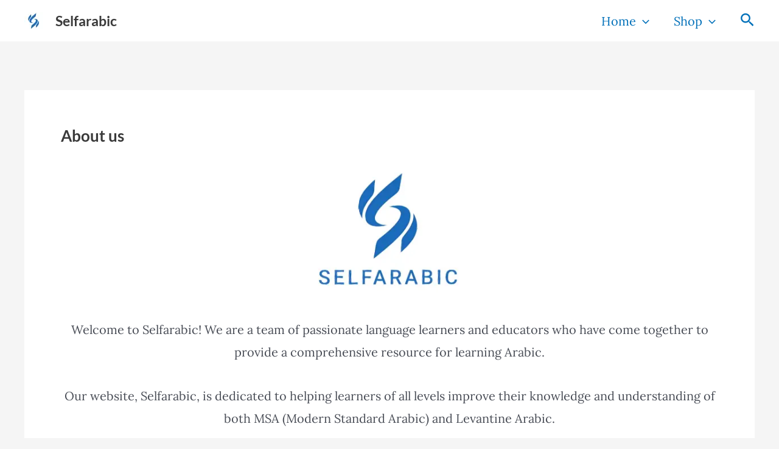

--- FILE ---
content_type: text/css
request_url: https://selfarabic.com/wp-content/uploads/elementor/css/post-4448.css?ver=1758833229
body_size: 926
content:
.elementor-4448 .elementor-element.elementor-element-6e2f8aa6 > .elementor-container > .elementor-column > .elementor-widget-wrap{align-content:center;align-items:center;}.elementor-4448 .elementor-element.elementor-element-6e2f8aa6:not(.elementor-motion-effects-element-type-background), .elementor-4448 .elementor-element.elementor-element-6e2f8aa6 > .elementor-motion-effects-container > .elementor-motion-effects-layer{background-color:#f2f2f2;}.elementor-4448 .elementor-element.elementor-element-6e2f8aa6{transition:background 0.3s, border 0.3s, border-radius 0.3s, box-shadow 0.3s;padding:30px 0px 30px 0px;}.elementor-4448 .elementor-element.elementor-element-6e2f8aa6 > .elementor-background-overlay{transition:background 0.3s, border-radius 0.3s, opacity 0.3s;}.elementor-widget-nav-menu .elementor-nav-menu .elementor-item{font-family:var( --e-global-typography-primary-font-family ), Sans-serif;font-weight:var( --e-global-typography-primary-font-weight );}.elementor-widget-nav-menu .elementor-nav-menu--main .elementor-item{color:var( --e-global-color-text );fill:var( --e-global-color-text );}.elementor-widget-nav-menu .elementor-nav-menu--main .elementor-item:hover,
					.elementor-widget-nav-menu .elementor-nav-menu--main .elementor-item.elementor-item-active,
					.elementor-widget-nav-menu .elementor-nav-menu--main .elementor-item.highlighted,
					.elementor-widget-nav-menu .elementor-nav-menu--main .elementor-item:focus{color:var( --e-global-color-accent );fill:var( --e-global-color-accent );}.elementor-widget-nav-menu .elementor-nav-menu--main:not(.e--pointer-framed) .elementor-item:before,
					.elementor-widget-nav-menu .elementor-nav-menu--main:not(.e--pointer-framed) .elementor-item:after{background-color:var( --e-global-color-accent );}.elementor-widget-nav-menu .e--pointer-framed .elementor-item:before,
					.elementor-widget-nav-menu .e--pointer-framed .elementor-item:after{border-color:var( --e-global-color-accent );}.elementor-widget-nav-menu{--e-nav-menu-divider-color:var( --e-global-color-text );}.elementor-widget-nav-menu .elementor-nav-menu--dropdown .elementor-item, .elementor-widget-nav-menu .elementor-nav-menu--dropdown  .elementor-sub-item{font-family:var( --e-global-typography-accent-font-family ), Sans-serif;font-weight:var( --e-global-typography-accent-font-weight );}.elementor-4448 .elementor-element.elementor-element-8b29308 .elementor-menu-toggle{margin:0 auto;background-color:rgba(0,0,0,0);border-width:0px;border-radius:0px;}.elementor-4448 .elementor-element.elementor-element-8b29308 .elementor-nav-menu .elementor-item{font-size:15px;font-weight:500;}.elementor-4448 .elementor-element.elementor-element-8b29308 .elementor-nav-menu--main .elementor-item:hover,
					.elementor-4448 .elementor-element.elementor-element-8b29308 .elementor-nav-menu--main .elementor-item.elementor-item-active,
					.elementor-4448 .elementor-element.elementor-element-8b29308 .elementor-nav-menu--main .elementor-item.highlighted,
					.elementor-4448 .elementor-element.elementor-element-8b29308 .elementor-nav-menu--main .elementor-item:focus{color:#000000;fill:#000000;}.elementor-4448 .elementor-element.elementor-element-8b29308 .elementor-nav-menu--main .elementor-item{padding-left:0px;padding-right:0px;}.elementor-4448 .elementor-element.elementor-element-8b29308{--e-nav-menu-horizontal-menu-item-margin:calc( 31px / 2 );--nav-menu-icon-size:30px;}.elementor-4448 .elementor-element.elementor-element-8b29308 .elementor-nav-menu--main:not(.elementor-nav-menu--layout-horizontal) .elementor-nav-menu > li:not(:last-child){margin-bottom:31px;}.elementor-4448 .elementor-element.elementor-element-8b29308 .elementor-nav-menu--dropdown a, .elementor-4448 .elementor-element.elementor-element-8b29308 .elementor-menu-toggle{color:#000000;fill:#000000;}.elementor-4448 .elementor-element.elementor-element-8b29308 .elementor-nav-menu--dropdown{background-color:#eaeaea;}.elementor-4448 .elementor-element.elementor-element-8b29308 .elementor-nav-menu--dropdown a:hover,
					.elementor-4448 .elementor-element.elementor-element-8b29308 .elementor-nav-menu--dropdown a:focus,
					.elementor-4448 .elementor-element.elementor-element-8b29308 .elementor-nav-menu--dropdown a.elementor-item-active,
					.elementor-4448 .elementor-element.elementor-element-8b29308 .elementor-nav-menu--dropdown a.highlighted,
					.elementor-4448 .elementor-element.elementor-element-8b29308 .elementor-menu-toggle:hover,
					.elementor-4448 .elementor-element.elementor-element-8b29308 .elementor-menu-toggle:focus{color:#00ce1b;}.elementor-4448 .elementor-element.elementor-element-8b29308 .elementor-nav-menu--dropdown a:hover,
					.elementor-4448 .elementor-element.elementor-element-8b29308 .elementor-nav-menu--dropdown a:focus,
					.elementor-4448 .elementor-element.elementor-element-8b29308 .elementor-nav-menu--dropdown a.elementor-item-active,
					.elementor-4448 .elementor-element.elementor-element-8b29308 .elementor-nav-menu--dropdown a.highlighted{background-color:#ededed;}.elementor-4448 .elementor-element.elementor-element-8b29308 .elementor-nav-menu--dropdown .elementor-item, .elementor-4448 .elementor-element.elementor-element-8b29308 .elementor-nav-menu--dropdown  .elementor-sub-item{font-size:15px;}.elementor-4448 .elementor-element.elementor-element-8b29308 div.elementor-menu-toggle{color:#000000;}.elementor-4448 .elementor-element.elementor-element-8b29308 div.elementor-menu-toggle svg{fill:#000000;}.elementor-4448 .elementor-element.elementor-element-8b29308 div.elementor-menu-toggle:hover, .elementor-4448 .elementor-element.elementor-element-8b29308 div.elementor-menu-toggle:focus{color:#00ce1b;}.elementor-4448 .elementor-element.elementor-element-8b29308 div.elementor-menu-toggle:hover svg, .elementor-4448 .elementor-element.elementor-element-8b29308 div.elementor-menu-toggle:focus svg{fill:#00ce1b;}.elementor-4448 .elementor-element.elementor-element-39115ac9 > .elementor-container > .elementor-column > .elementor-widget-wrap{align-content:center;align-items:center;}.elementor-widget-heading .elementor-heading-title{font-family:var( --e-global-typography-primary-font-family ), Sans-serif;font-weight:var( --e-global-typography-primary-font-weight );color:var( --e-global-color-primary );}.elementor-4448 .elementor-element.elementor-element-8445530{text-align:center;}.elementor-4448 .elementor-element.elementor-element-8445530 .elementor-heading-title{font-size:13px;font-weight:300;color:#54595f;}.elementor-theme-builder-content-area{height:400px;}.elementor-location-header:before, .elementor-location-footer:before{content:"";display:table;clear:both;}@media(max-width:1024px) and (min-width:768px){.elementor-4448 .elementor-element.elementor-element-2e256e63{width:100%;}}@media(max-width:1024px){.elementor-4448 .elementor-element.elementor-element-6e2f8aa6{padding:30px 20px 30px 20px;}.elementor-4448 .elementor-element.elementor-element-8b29308 .elementor-nav-menu .elementor-item{font-size:13px;}}@media(max-width:767px){.elementor-4448 .elementor-element.elementor-element-6e2f8aa6{padding:25px 20px 25px 20px;}.elementor-4448 .elementor-element.elementor-element-2e256e63{width:100%;}.elementor-4448 .elementor-element.elementor-element-8b29308 .elementor-nav-menu--main > .elementor-nav-menu > li > .elementor-nav-menu--dropdown, .elementor-4448 .elementor-element.elementor-element-8b29308 .elementor-nav-menu__container.elementor-nav-menu--dropdown{margin-top:40px !important;}.elementor-4448 .elementor-element.elementor-element-8445530{text-align:center;}.elementor-4448 .elementor-element.elementor-element-8445530 .elementor-heading-title{line-height:19px;}}

--- FILE ---
content_type: text/css
request_url: https://selfarabic.com/wp-content/plugins/wpshield-content-protector/src/Components/Addons/PopupMessage/css/popup-message.css?ver=1.0.0
body_size: 516
content:
/* CSS Reset */
.cp-alert,
.cp-alert * {
    margin: 0;
    padding: 0;
    border: 0;
    font-size: 100%;
    vertical-align: baseline;
    box-sizing: border-box;
}

.cp-alert {
    --cp-primary-color: #DC1F1F;
    --cp-width: 530px;
    --cp-border-radius: 3px;
    --cp-bg-color: #fff;
    --cp-box-shadow: 0 4px 6px #00000020;
    --cp-box-padding: 30px;
    --cp-text-align: center;
    line-height: 1;
}

.cp-alert .cp-close {
    border-radius: 50%;
    font-size: 13px;
    padding: 7px;
    position: absolute;
    right: 20px;
    top: 20px;
    color: var(--cp-primary-color);
}

.cp-alert-popup {
    position: fixed;
    top: 0;
    right: 0;
    left: 0;
    bottom: 0;
    width: 100%;
    height: 100%;
    background-color: #00000075;
    z-index: 999999;
}

.cp-alert {
    padding: 0;
    position: absolute;
    top: 50%;
    left: 50%;
    transform: translate(-50%, -50%);
    width: 100%;
    max-width: var(--cp-width);
    background: var(--cp-bg-color);
    border-radius: var(--cp-border-radius);
    box-shadow: var(--cp-box-shadow);
    text-align: var(--cp-text-align);
}

.cp-alert .cp-alert-inner {
    position: relative;
    padding: var(--cp-box-padding);
    overflow: hidden;
    border-radius: var(--cp-border-radius);
}

.cp-alert .cp-alert-heading {
    font-size: 22px;
}

.cp-alert .cp-alert-message {
    font-size: 16px;
    line-height: 1.5;
}


/* Style 1 */
.cp-alert.cp-alert-1 {
    --cp-width: 500px;
    --cp-box-padding: 45px;
}

.cp-alert.cp-alert-1 .cp-alert-inner {
    padding-top: 215px;
    min-height: 310px;
}

.cp-alert.cp-alert-1 .cp-alert-inner:before {
    position: absolute;
    width: 660px;
    left: 50%;
    margin-left: -330px;
    top: -170px;
    height: 360px;
    background-color: var(--cp-primary-color);
    content: '';
    display: inline-block;
    border-radius: 50%;
    z-index: -1;
    opacity: 0.1;
}

.cp-alert.cp-alert-1 .cp-icon {
    font-size: 90px;
    position: absolute;
    left: 0;
    right: 0;
    text-align: center;
    justify-content: center;
    top: 55px;
    color: var(--cp-primary-color);
}

.cp-alert.cp-alert-1 .cp-alert-heading {
    margin-bottom: 15px;
}


--- FILE ---
content_type: application/javascript
request_url: https://selfarabic.com/wp-content/plugins/wpshield-content-protector/dist/app.min.js?ver=1.0.0
body_size: 4291
content:
/*! For license information please see app.min.js.LICENSE.txt */
(()=>{"use strict";class t{params;protector;alertWrapper;alertTemplate;excludedProtections=["right-click/simulate","text-copy/append"];constructor(t,e){this.params=e,this.protector=t;let i=[this.protector,this.params.protectionType??""].join("/"),n=this.excludedProtections.includes(i);if(!this.params.enable||"disable"===this.params.enable||n)return;let s=this.params.event&&this.params.event.type&&["select","selectstart"].includes(this.params.event.type),o=void 0!==this.params.excludedTarget&&this.params.excludedTarget;s||o||(this.alertWrapper=document.createElement("div"),this.alertWrapper.style.display="none",this.render())}getTemplateData(){if(!this.params||!this.params.template)return"";return this.l10n(`${this.protector}/${this.params.template}`)||""}render(){this.alertTemplate||(this.alertTemplate=this.getTemplateData());let t=document.querySelector(".cp-alert-popup");if(t)return t.style.display="block",!1;this.alertWrapper.setAttribute("class","cp-alert-popup"),this.alertWrapper.innerHTML=this.alertTemplate,document.body.appendChild(this.alertWrapper),this.alertWrapper.style.display="block",document.addEventListener("keydown",(t=>{t.keyCode&&[27,53].includes(t.keyCode)&&(this.alertWrapper.style.display="none")})),document.addEventListener("click",(t=>{if(!t.target.classList.contains("cp-close")&&!t.target.closest(".cp-close"))return!1;t.preventDefault(),this.alertWrapper.style.display="none"}))}l10n(t){return!("undefined"==typeof PopupMessageL10n||!PopupMessageL10n.templates||!PopupMessageL10n.templates[t])&&PopupMessageL10n.templates[t]}}function e(t,e,n){return e&&e.preventDefault(),new i(t,n),!0}function i(e,i){"undefined"!=typeof AudioAlert&&new AudioAlert(e,i.audioAlert??[]),new t(e,i.popupMessage??[])}function n(t,e,i){if(!i)return!0;if("undefined"==typeof FilterObjects)return!0;let n=new FilterObjects({protector:t,event:e}),s={};return Object.values(i).map((t=>!(!t||!t.in)&&!!n[t.in]&&void(s[t.in]=n[t.in]&&n[t.in].init()))),!Object.values(s).includes(!1)}function s(t,e){window.addEventListener?window.addEventListener(t,e,!1):window.attachEvent&&window.attachEvent("on"+t,e)}class o{activeKeys={cmd:!1,ctrl:!1,alt:!1,shift:!1};down(t){let i=t.event.keyCode?t.event.keyCode:t.event.which;if(16===i)this.activeKeys.shift=!0;else if(17===i)this.activeKeys.ctrl=!0;else if(18===i)this.activeKeys.alt=!0;else if(91===i)this.activeKeys.cmd=!0;else{let n="";for(let t in this.activeKeys)this.activeKeys[t]&&(n+=t,n+="_");if(n+=String.fromCharCode(i),n=n.toLowerCase(),t.hotKeys.includes(n))return new e(t.protector,t.event,t.extensionsOption,t.filters),!1}return!0}up(t){let e=t.keyCode?t.keyCode:t.which;16===e&&(this.activeKeys.shift=!1),17===e&&(this.activeKeys.ctrl=!1),18===e&&(this.activeKeys.alt=!1),91===e&&(this.activeKeys.cmd=!1)}}class l{constructor(){if("disable"===this.l10n("iframe"))return!1;this.isIframe()&&"message"===this.l10nOptions("iframe/type")&&this.protection()}protection(){try{if(this.getHost(window.parent.location.href)===this.getHost(window.location.href))return!1}catch(t){console.log(t)}let e=new t("iframe",{event:null,excluded:null,enable:this.l10nOptions("iframe/alert-popup"),text:this.l10nOptions("iframe/alert-popup/text"),title:this.l10nOptions("iframe/alert-popup/title"),template:this.l10nOptions("iframe/alert-popup/template")});new s("DOMContentLoaded",(()=>{document.body.write('<div class="cp-popup-message-wrap">'+e.alertTemplate+"</div>")}))}getHost(t){let e=t.match(/^https?\:\/\/(?:w{3}\.)?([^\/?#]+)(?:[\/?#]|$)/i);if(e)return e[1]}isIframe(){return window.parent!==window.self}l10n(t){return!("undefined"==typeof IframeL10n||!IframeL10n[t])&&IframeL10n[t]}l10nOptions(t){return!(!1===typeof IframeL10n||!IframeL10n.options||!IframeL10n.options[t])&&IframeL10n.options[t]}}class r{options={audioAlert:{event:null,excluded:null,enable:this.l10nOptions("videos/audio-alert"),sound:this.l10nOptions("videos/audio-alert/sound"),volume:this.l10nOptions("videos/audio-alert/volume")},popupMessage:{event:null,excluded:null,enable:this.l10nOptions("videos/alert-popup"),text:this.l10nOptions("videos/alert-popup/text"),title:this.l10nOptions("videos/alert-popup/title"),template:this.l10nOptions("videos/alert-popup/template")}};constructor(){"enable"===this.l10nOptions("videos")&&this.videosProtector()}videosProtector(){if("disable"===this.l10nOptions("videos/disable-right-click"))return!1;new s("contextmenu",(t=>{if("VIDEO"===t.target.tagName)return!!n("videos",t,this.l10nOptions("videos/filters"))&&(this.l10n("is-filter")||new e("videos",t,this.options),!1)}))}l10n(t){return!("undefined"==typeof VideosL10n||!VideosL10n[t])&&VideosL10n[t]}l10nOptions(t){return!("undefined"==typeof VideosL10n||!VideosL10n.options||!VideosL10n.options[t])&&VideosL10n.options[t]}availableProFeatures(){return this.l10n("available-pro")}}class p{options={audioAlert:{event:null,excluded:null,enable:this.l10nOptions("audios/audio-alert"),sound:this.l10nOptions("audios/audio-alert/sound"),volume:this.l10nOptions("audios/audio-alert/volume")},popupMessage:{event:null,excluded:null,enable:this.l10nOptions("audios/alert-popup"),text:this.l10nOptions("audios/alert-popup/text"),title:this.l10nOptions("audios/alert-popup/title"),template:this.l10nOptions("audios/alert-popup/template")}};constructor(){"enable"===this.l10nOptions("audios")&&this.audiosProtector()}audiosProtector(){if("disable"===this.l10nOptions("audios/disable-right-click"))return!1;new s("contextmenu",(t=>{if("AUDIO"===t.target.tagName)return!!n("audios",t,this.l10nOptions("audios/filters"))&&(this.l10n("is-filter")||new e("audios",t,this.options),!1)}))}l10n(t){return!("undefined"==typeof AudiosL10n||!AudiosL10n[t])&&AudiosL10n[t]}l10nOptions(t){return!("undefined"==typeof AudiosL10n||!AudiosL10n.options||!AudiosL10n.options[t])&&AudiosL10n.options[t]}availableProFeatures(){return this.l10n("active-pro-version")}}const a={isOpen:!1,orientation:void 0},u=(t,e)=>{globalThis.dispatchEvent(new globalThis.CustomEvent("devtoolschange",{detail:{isOpen:t,orientation:e}}))},c=({emitEvents:t=!0}={})=>{const e=globalThis.outerWidth-globalThis.innerWidth>160,i=globalThis.outerHeight-globalThis.innerHeight>160,n=e?"vertical":"horizontal";i&&e||!(globalThis.Firebug&&globalThis.Firebug.chrome&&globalThis.Firebug.chrome.isInitialized||e||i)?(a.isOpen&&t&&u(!1,void 0),a.isOpen=!1,a.orientation=void 0):(a.isOpen&&a.orientation===n||!t||u(!0,n),a.isOpen=!0,a.orientation=n)};c({emitEvents:!1}),setInterval(c,500);const h=a;class d{options={audioAlert:{event:null,excluded:null,enable:this.l10nOptions("developer-tools/audio-alert"),sound:this.l10nOptions("developer-tools/audio-alert/sound"),volume:this.l10nOptions("developer-tools/audio-alert/volume")},popupMessage:{event:null,excluded:null,enable:this.l10nOptions("developer-tools/alert-popup"),text:this.l10nOptions("developer-tools/alert-popup/text"),title:this.l10nOptions("developer-tools/alert-popup/title"),template:this.l10nOptions("developer-tools/alert-popup/template")}};constructor(){let t="enable"===this.l10nOptions("developer-tools");t&&this.devToolsProtector(),t&&window.addEventListener("cp-dev-tools-addons-hotkeys",(t=>this.disableShortcuts()))}devToolsProtector(){let t="hotkeys"===this.l10nOptions("developer-tools/type");t&&this.disableShortcuts(),t&&h&&h.isOpen&&this.alert(new Event(""))}filter(t){return n("developer-tools",t,this.l10nOptions("developer-tools/filters"))}alert(t){this.filter(t)&&i("developer-tools",this.options)}disableShortcuts(){const t=new o;new s("keydown",(e=>{t.down({event:e,protector:"developer-tools",extensionsOption:this.options,hotKeys:this.l10n("disabled-shortcuts"),filters:this.l10nOptions("developer-tools/filters")})})),new s("keyup",(e=>t.up(e)))}l10n(t){return!("undefined"==typeof DevToolsL10n||!DevToolsL10n[t])&&DevToolsL10n[t]}l10nOptions(t){return!("undefined"==typeof DevToolsL10n||!DevToolsL10n.options||!DevToolsL10n.options[t])&&DevToolsL10n.options[t]}availableProFeatures(){return this.l10n("available-pro")}}class m{options={audioAlert:{event:null,excluded:null,enable:this.l10nOptions("view-source/audio-alert"),protectionType:this.l10nOptions("view-source/type"),sound:this.l10nOptions("view-source/audio-alert/sound"),volume:this.l10nOptions("view-source/audio-alert/volume")},popupMessage:{event:null,excluded:null,enable:this.l10nOptions("view-source/alert-popup"),protectionType:this.l10nOptions("view-source/type"),text:this.l10nOptions("view-source/alert-popup/text"),title:this.l10nOptions("view-source/alert-popup/title"),template:this.l10nOptions("view-source/alert-popup/template")}};constructor(){"enable"===this.l10nOptions("view-source")&&this.devToolsProtector()}devToolsProtector(){"hotkeys"===this.l10nOptions("view-source/type")&&this.disableShortcuts()}disableShortcuts(){let t=new o;new s("keydown",(e=>{this.options.audioAlert.event=e,this.options.popupMessage.event=e,t.down({event:e,protector:"view-source",extensionsOption:this.options,hotKeys:this.l10n("disabled-shortcuts"),filters:this.l10nOptions("view-source/filters")})})),new s("keyup",(e=>{t.up(e)}))}l10n(t){return!("undefined"==typeof ViewSourceL10n||!ViewSourceL10n[t])&&ViewSourceL10n[t]}l10nOptions(t){return!("undefined"==typeof ViewSourceL10n||!ViewSourceL10n.options||!ViewSourceL10n.options[t])&&ViewSourceL10n.options[t]}availableProFeatures(){return this.l10n("available-pro")}}class v{options={audioAlert:{event:null,excluded:null,enable:this.l10nOptions("print/audio-alert"),sound:this.l10nOptions("print/audio-alert/sound"),volume:this.l10nOptions("print/audio-alert/volume")},popupMessage:{event:null,excluded:null,enable:this.l10nOptions("print/alert-popup"),text:this.l10nOptions("print/alert-popup/text"),title:this.l10nOptions("print/alert-popup/title"),template:this.l10nOptions("print/alert-popup/template")}};constructor(){"enable"===this.l10nOptions("print")&&this.disablePrint()}disablePrint(){"hotkeys"===this.l10nOptions("print/type")&&this.disableShortcuts()}disableShortcuts(){let t=new o;new s("keydown",(e=>{this.options.audioAlert.event=e,this.options.popupMessage.event=e,t.down({event:e,protector:"print",extensionsOption:this.options,hotKeys:this.l10n("disabled-shortcuts"),filters:this.l10nOptions("print/filters")})})),new s("keyup",(e=>{t.up(e)}))}l10n(t){return!("undefined"==typeof PrintL10n||!PrintL10n[t])&&PrintL10n[t]}l10nOptions(t){return!("undefined"==typeof PrintL10n||!PrintL10n.options||!PrintL10n.options[t])&&PrintL10n.options[t]}availableProFeatures(){return this.l10n("available-pro")}}class f{constructor(){document.querySelectorAll("a[data-enc-email]").forEach((t=>{t.addEventListener("click",(t=>{let e=t.target;"SPAN"===t.target.tagName&&(e=e.parentElement),this.mailto(e),this.parseTitle(e),this.setInputValue(e)}))}))}fetchEmail(t){let e=t.getAttribute("data-enc-email");return e?(e=e.replace(/\[at\]/g,"@"),e=this.rot13(e),e):null}rot13(t){return t.replace(/[a-zA-Z]/g,(function(t){return String.fromCharCode((t<="Z"?90:122)>=(t=t.charCodeAt(0)+13)?t:t-26)}))}parseTitle(t){let e=t.getAttribute("title"),i=this.fetchEmail(t);e&&i&&(e=e.replace("{{email}}",i),t.setAttribute("title",e))}setInputValue(t){let e=this.fetchEmail(t);e&&t.setAttribute("value",e)}mailto(t){let e=this.fetchEmail(t);e&&(window.location.href="mailto:"+e)}revert(t,e){let i=this.fetchEmail(t);i&&(e.text(i),e.removeClass("eeb-rtl"))}}class g{constructor(){document.querySelectorAll("a[data-enc-phone]").forEach((t=>{t.addEventListener("click",(t=>{let e=t.target;"SPAN"===t.target.tagName&&(e=e.parentElement),this.tel(e),this.parseTitle(e),this.setInputValue(e)}))}))}fetchEmail(t){let e=t.getAttribute("data-enc-phone");return e?(e=e.replace(/\[at\]/g,"@"),e=this.rot13(e),e):null}rot13(t){return t.replace(/[a-zA-Z]/g,(function(t){return String.fromCharCode((t<="Z"?90:122)>=(t=t.charCodeAt(0)+13)?t:t-26)}))}parseTitle(t){let e=t.getAttribute("title"),i=this.fetchEmail(t);e&&i&&(e=e.replace("{{phone}}",i),t.setAttribute("title",e))}setInputValue(t){let e=this.fetchEmail(t);e&&t.setAttribute("value",e)}tel(t){let e=this.fetchEmail(t);e&&(window.location.href="tel:"+e)}revert(t,e){let i=this.fetchEmail(t);i&&(e.text(i),e.removeClass("eeb-rtl"))}}new class{constructor(){new class{extensionsConfig={audioAlert:{enable:this.l10nOptions("right-click/audio-alert"),protectionType:this.l10nOptions("right-click/type"),sound:this.l10nOptions("right-click/audio-alert/sound"),volume:this.l10nOptions("right-click/audio-alert/volume")},popupMessage:{enable:this.l10nOptions("right-click/alert-popup"),protectionType:this.l10nOptions("right-click/type"),text:this.l10nOptions("right-click/alert-popup/text"),title:this.l10nOptions("right-click/alert-popup/title"),template:this.l10nOptions("right-click/alert-popup/template")}};constructor(){let t=this;t.l10nOptions("right-click")&&"enable"===t.l10nOptions("right-click")&&t.disableRightClick()}availableProFeatures(){let t=this.l10n("available-pro");return(t&&t.mode)??!1}l10n(t){return!("undefined"==typeof RightClickL10n||!RightClickL10n[t])&&RightClickL10n[t]}l10nOptions(t){return!("undefined"==typeof RightClickL10n||!RightClickL10n.options||!RightClickL10n.options[t])&&RightClickL10n.options[t]}disableRightClick(){new s("contextmenu",this.handlerContextMenu.bind(this))}handlerContextMenu(t){let e=this.l10nOptions("right-click/type"),i=this.l10nOptions("right-click/internal-links"),n=this.l10nOptions("right-click/input-fields");switch(!0){case["INPUT","TEXTAREA"].includes(t.target.tagName)&&"enable"===n&&this.availableProFeatures():const s=new CustomEvent("inputs-contextmenu",{detail:{rc:this,contextmenu:t,options:this.extensionsConfig,protectionType:e,inputFieldsEnable:n}});window.dispatchEvent(s);break;case"A"===t.target.tagName&&"enable"===i&&this.availableProFeatures():const o=new CustomEvent("internal-links-contextmenu",{detail:{rc:this,contextmenu:t,options:this.extensionsConfig,protectionType:e,internalLinks:i}});window.dispatchEvent(o);break;default:if(!this.availableProFeatures()||"disable"===this.l10nOptions("right-click/type"))return void this.protection(t);const l=new CustomEvent("cp-rc-contextmenu",{detail:{rc:this,contextmenu:t,options:this.extensionsConfig,protectionType:e}});window.dispatchEvent(l)}}getHost(t){let e=t.match(/^https?:\/\/(?:w{3}\.)?([^\/?#]+)(?:[\/?#]|$)/i);if(e)return e[1]}protection(t){return!!n("right-click",t,this.l10nOptions("right-click/filters"))&&!this.l10n("is-filter")&&e("right-click",t,this.extensionsConfig)}},new class{options={audioAlert:{event:null,excludedTarget:null,enable:this.l10nOptions("text-copy/audio-alert"),protectionType:this.l10nOptions("text-copy/type"),sound:this.l10nOptions("text-copy/audio-alert/sound"),volume:this.l10nOptions("text-copy/audio-alert/volume")},popupMessage:{event:null,excludedTarget:null,enable:this.l10nOptions("text-copy/alert-popup"),protectionType:this.l10nOptions("text-copy/type"),text:this.l10nOptions("text-copy/alert-popup/text"),title:this.l10nOptions("text-copy/alert-popup/title"),template:this.l10nOptions("text-copy/alert-popup/template")}};availableAppender;constructor(){let t=this.l10nOptions("text-copy");t&&"disable"!==t&&(this.handleMouseup=this.handleMouseup.bind(this),this.disableTextCopy())}updateOptions(t){let e=this.isExcludedInputs()&&this.isInputTarget(t);this.options.audioAlert.event=t,this.options.popupMessage.event=t,this.options.audioAlert.excludedTarget=e,this.options.popupMessage.excludedTarget=e}l10n(t){return!("undefined"==typeof TextCopyL10n||!TextCopyL10n[t])&&TextCopyL10n[t]}l10nOptions(t){return!("undefined"==typeof TextCopyL10n||!TextCopyL10n.options||!TextCopyL10n.options[t])&&TextCopyL10n.options[t]}browserDetect(){let t,e=navigator.userAgent;return t=e.match(/Opera|OPR\//i)?"opera":e.match(/edg/i)?"edge":e.match(/chrome|chromium|crios/i)?"chrome":e.match(/firefox|fxios/i)?"firefox":e.match(/safari/i)?"safari":"chrome",t}disableTextCopy(){window.onmouseup=this.handleMouseup.bind(this),this.disableShortcuts(),("disable"===this.l10nOptions("text-copy/type")||this.isExcludedInputs())&&document.querySelectorAll('input[type="text"],input[type="search"],textarea').forEach(this.inputsDisableSelection.bind(this)),["selectstart","copy","cut"].forEach((t=>new s(t,this.copyright.bind(this))))}handleMouseup(t){return"edge"===this.browserDetect()&&(t.preventDefault(),!0)}isInputTarget(t){return["INPUT","TEXTAREA"].includes(t.target.tagName)}isExcludedInputs(){return"enable"===this.l10nOptions("text-copy/exclude-inputs")}availableProFeatures(){let t=this.l10n("available-pro");return(t&&t.mode)??!1}disableShortcuts(){const t=new o;let e=this.l10n("disabled-shortcuts"),i=this.l10nOptions("text-copy/type");if(this.availableProFeatures()&&"select"===i?e.forEach(((t,i)=>{"ctrl_a"!==t&&"cmd_a"!==t||delete e[i]})):"append"===i&&(e=[]),"disable"===this.l10nOptions("text-copy/type")||this.isExcludedInputs())return!1;new s("keydown",(i=>{this.updateOptions(i),t.down({event:i,protector:"text-copy",extensionsOption:this.options,hotKeys:e,filters:this.l10nOptions("text-copy/filters")})})),new s("keyup",(e=>t.up(e)))}protect(t){if(this.isExcludedInputs()&&this.isInputTarget(t))return!1;t&&t.preventDefault&&t.preventDefault()}copyright(t){if(!n("text-copy",t,this.l10nOptions("text-copy/filters")))return!1;if(this.l10n("is-filter"))return!1;if(this.availableProFeatures()&&["select","append"].includes(this.l10nOptions("text-copy/type"))){const e=new CustomEvent("cp-text-copy-protect",{detail:{origin:t,textCopy:this,protectionType:this.l10nOptions("text-copy/type"),allowSelect:this.l10nOptions("text-copy/select-texts"),copyrightAppender:this.l10nOptions("text-copy/copy-appender"),copyrightText:this.l10nOptions("text-copy/copy-appender/text"),copyrightLength:this.l10nOptions("text-copy/copy-appender/max-text-length")}});window.dispatchEvent(e)}else this.protect(t);return this.updateOptions(t),new i("text-copy",this.options),!0}inputsDisableSelection(t){return!!n("text-copy",new Event("select"),this.l10nOptions("text-copy/filters"))&&!this.l10n("is-filter")&&void(this.isExcludedInputs()||(t.classList.add("cp-unselectable"),t.addEventListener("select",(e=>{e.preventDefault(),t.selectionStart=t.selectionEnd,this.updateOptions(e),new i("text-copy",this.options)}))))}},new class{extensionsParams={audioAlert:{enable:this.l10nOptions("images/audio-alert"),protectionType:this.l10nOptions("images/type"),sound:this.l10nOptions("images/audio-alert/sound"),volume:this.l10nOptions("images/audio-alert/volume")},popupMessage:{enable:this.l10nOptions("images/alert-popup"),protectionType:this.l10nOptions("images/type"),text:this.l10nOptions("images/alert-popup/text"),title:this.l10nOptions("images/alert-popup/title"),template:this.l10nOptions("images/alert-popup/template")}};constructor(){let t="enable"===this.l10nOptions("images"),e="enable"===this.l10nOptions("images/disable-right-click"),i="enable"===this.l10nOptions("images/disable-drag");t&&e&&this.disableImageRightClick(),t&&i&&this.disableImageDragDrop()}l10n(t){return!("undefined"==typeof ImagesL10n||!ImagesL10n[t])&&ImagesL10n[t]}l10nOptions(t){return!("undefined"==typeof ImagesL10n||!ImagesL10n.options||!ImagesL10n.options[t])&&ImagesL10n.options[t]}disableImageDragDrop(){new s("dragstart",this.returnFalse.bind(this))}disableImageRightClick(){new s("contextmenu",(t=>{if("IMG"===t.target.tagName)return!!n("images",t,this.l10nOptions("images/filters"))&&(this.l10n("is-filter")||new e("images",t,this.extensionsParams),!1)}))}returnFalse(t){if(t&&t.preventDefault){if(!n("images",t,this.l10nOptions("images/filters")))return!1;if(this.l10n("is-filter"))return!1;new e("images",t,this.extensionsParams)}return!1}},new l,new r,new p,new d,new m,new v,new f,new g}}})();